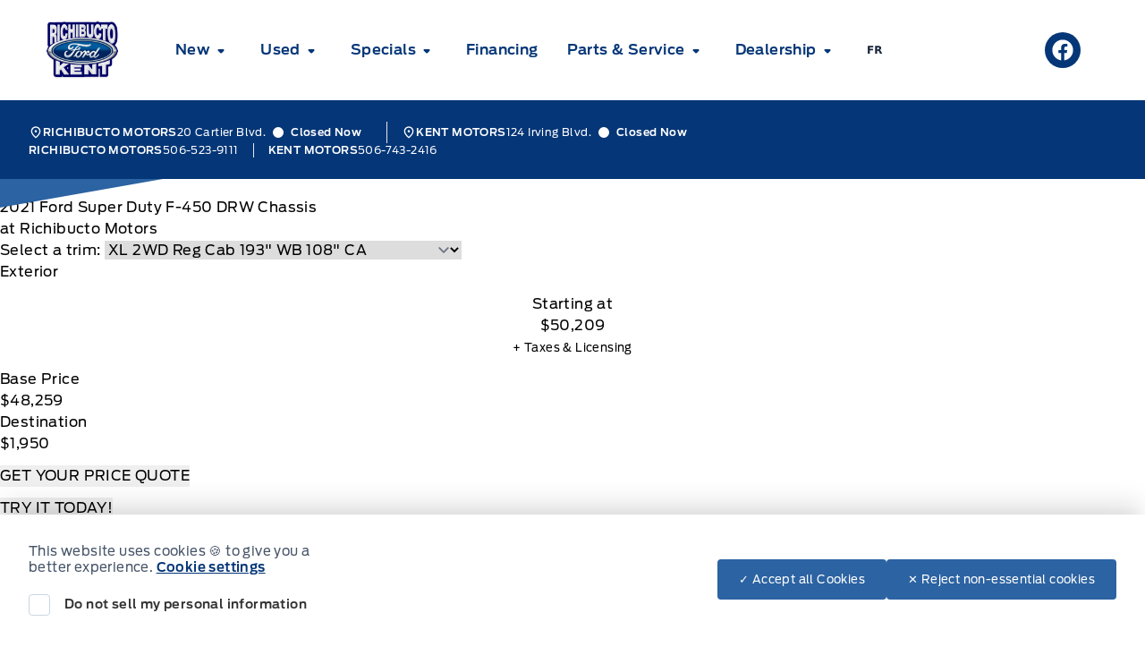

--- FILE ---
content_type: application/javascript
request_url: https://www.richibuctomotors.ca/content/themes/dealer-theme/dist/js/dealer.min.js?ver=6.9
body_size: 1040
content:
(()=>{"use strict";var e,r={221:(e,r,s)=>{const o=window.jQuery;var i=s.n(o),t=i()(".home-reasons-slider");t.on("init beforeChange",(function(e,r){if(r.$dots){var s=r.$dots.find("li"),o=i()(".slide-m-dots-home-reasons-slider").data("theme");o&&s.addClass(o)}t.removeClass("opacity-0")})),t.slick({slidesToShow:2,slidesToScroll:2,infinite:!0,arrows:!0,dots:!0,appendDots:i()(".slide-m-dots-home-reasons-slider"),nextArrow:i()(".slide-m-next-home-reasons-slider"),prevArrow:i()(".slide-m-prev-home-reasons-slider"),responsive:[{breakpoint:1024,settings:{slidesToShow:2,slidesToScroll:2}},{breakpoint:960,settings:{slidesToShow:1,slidesToScroll:1,centerMode:!0,centerPadding:"8%"}},{breakpoint:768,settings:{slidesToShow:1,slidesToScroll:1,centerMode:!0,centerPadding:"8%"}}]}),t.on("setPosition",(function(e,r){r.$slides.css("height",r.$slideTrack.height()+"px")}));var n=i()(".hero-slider-controls .slick-arrow[aria-label=next]");n&&setInterval((function(){n.trigger("click")}),5e3)},225:()=>{}},s={};function o(e){var i=s[e];if(void 0!==i)return i.exports;var t=s[e]={exports:{}};return r[e](t,t.exports,o),t.exports}o.m=r,e=[],o.O=(r,s,i,t)=>{if(!s){var n=1/0;for(c=0;c<e.length;c++){for(var[s,i,t]=e[c],l=!0,d=0;d<s.length;d++)(!1&t||n>=t)&&Object.keys(o.O).every((e=>o.O[e](s[d])))?s.splice(d--,1):(l=!1,t<n&&(n=t));if(l){e.splice(c--,1);var a=i();void 0!==a&&(r=a)}}return r}t=t||0;for(var c=e.length;c>0&&e[c-1][2]>t;c--)e[c]=e[c-1];e[c]=[s,i,t]},o.n=e=>{var r=e&&e.__esModule?()=>e.default:()=>e;return o.d(r,{a:r}),r},o.d=(e,r)=>{for(var s in r)o.o(r,s)&&!o.o(e,s)&&Object.defineProperty(e,s,{enumerable:!0,get:r[s]})},o.o=(e,r)=>Object.prototype.hasOwnProperty.call(e,r),(()=>{var e={673:0,486:0};o.O.j=r=>0===e[r];var r=(r,s)=>{var i,t,[n,l,d]=s,a=0;if(n.some((r=>0!==e[r]))){for(i in l)o.o(l,i)&&(o.m[i]=l[i]);if(d)var c=d(o)}for(r&&r(s);a<n.length;a++)t=n[a],o.o(e,t)&&e[t]&&e[t][0](),e[t]=0;return o.O(c)},s=self.webpackChunk_dealersites_ford_dealer_theme=self.webpackChunk_dealersites_ford_dealer_theme||[];s.forEach(r.bind(null,0)),s.push=r.bind(null,s.push.bind(s))})(),o.O(void 0,[486],(()=>o(221)));var i=o.O(void 0,[486],(()=>o(225)));i=o.O(i)})();
//# sourceMappingURL=dealer.min.js.map

--- FILE ---
content_type: application/x-javascript;charset=utf-8
request_url: https://smetrics.ford.com/id?d_visid_ver=5.4.0&d_fieldgroup=A&mcorgid=EFD95E09512D2A8E0A490D4D%40AdobeOrg&mid=34448542583467126021840491324047669815&ts=1769312584461
body_size: -45
content:
{"mid":"34448542583467126021840491324047669815"}